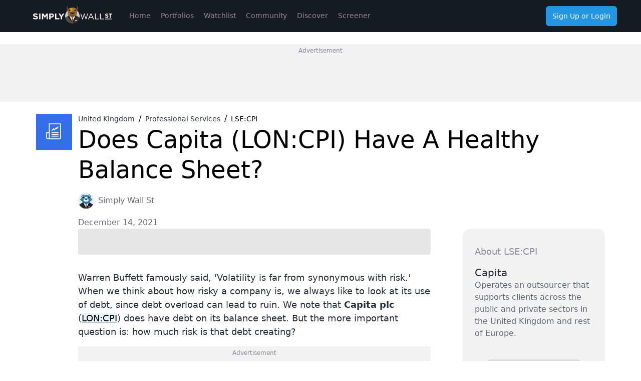

--- FILE ---
content_type: application/javascript; charset=UTF-8
request_url: https://simplywall.st/news/_next/static/chunks/main-app-45a1c632448e2b8f.js
body_size: 55
content:
(self.webpackChunk_N_E=self.webpackChunk_N_E||[]).push([[7358],{55938:()=>{},61301:(e,s,n)=>{Promise.resolve().then(n.t.bind(n,34632,23)),Promise.resolve().then(n.t.bind(n,32360,23)),Promise.resolve().then(n.t.bind(n,46553,23)),Promise.resolve().then(n.t.bind(n,38385,23)),Promise.resolve().then(n.t.bind(n,74557,23)),Promise.resolve().then(n.t.bind(n,65189,23)),Promise.resolve().then(n.t.bind(n,97956,23)),Promise.resolve().then(n.bind(n,50693))}},e=>{var s=s=>e(e.s=s);e.O(0,[5977,8718],()=>(s(4645),s(61301))),_N_E=e.O()}]);

--- FILE ---
content_type: application/javascript; charset=UTF-8
request_url: https://simplywall.st/news/_next/static/chunks/8383-4e49aa19ac4ddbe8.js
body_size: 4896
content:
"use strict";(self.webpackChunk_N_E=self.webpackChunk_N_E||[]).push([[8383],{3750:(e,l,d)=>{d.d(l,{s:()=>t.Nav});var t=d(87834)},18383:(e,l,d)=>{d.d(l,{Oops:()=>R});var t,n,c,i=d(75014),a=d(3750),v=d(25222);function f(){return(f=Object.assign?Object.assign.bind():function(e){for(var l=1;l<arguments.length;l++){var d=arguments[l];for(var t in d)Object.prototype.hasOwnProperty.call(d,t)&&(e[t]=d[t])}return e}).apply(this,arguments)}let r=function(e){return v.createElement("svg",f({width:228,height:240,fill:"none",xmlns:"http://www.w3.org/2000/svg"},e),t||(t=v.createElement("ellipse",{cx:114,cy:196.783,rx:113.5,ry:42.5,fill:"url(#warren-ice-cream_svg__paint0_radial)"})),n||(n=v.createElement("g",{clipPath:"url(#warren-ice-cream_svg__clip0)"},v.createElement("path",{fillRule:"evenodd",clipRule:"evenodd",d:"M112.228 193.832c16.097 0 29.149 2.438 29.149 5.446 0 3.007-13.052 5.446-29.149 5.446s-29.149-2.439-29.149-5.446c0-3.008 13.052-5.446 29.149-5.446z",fill:"#000"}),v.createElement("path",{fillRule:"evenodd",clipRule:"evenodd",d:"M202.009 79.602c-12.299 2.522-16.294-4.034-11.983-19.655 2.841-7.666 6.463-9.718 10.865-6.156a143.889 143.889 0 008.861 6.086c4.233 3.626 1.659 10.203-7.743 19.724z",fill:"#2E7091"}),v.createElement("path",{fillRule:"evenodd",clipRule:"evenodd",d:"M182.635 63.995c1.983 5.516-5.063 5.628-4.029 0 1.301-7.119 12.742-14.174 12.475-11.799-.267 2.375-1.449 5.411-3.298 7.252-1.85 1.841-2.511 3.696-2.905 3.696-.393-.007-2.243.85-2.243.85z",fill:"#F92D6A"}),v.createElement("path",{fillRule:"evenodd",clipRule:"evenodd",d:"M181.841 63.798l35.379 14.377-26.005-27.567-9.374 13.19z",fill:"#E3D39C"}),v.createElement("path",{fillRule:"evenodd",clipRule:"evenodd",d:"M181.841 63.798l35.379 14.377-30.569-19.851-4.81 5.474z",fill:"#D1C183"}),v.createElement("path",{fillRule:"evenodd",clipRule:"evenodd",d:"M145.934 100.591c3.628-22.697 11.061-31.642 10.85-29.745 17.771 12.227 22.834 9.542 29.072 1.897 13.622 6.001 16.885 7.133 16.885 7.133-6.737 23.231-32.539 29.724-56.807 20.715z",fill:"#4D4D4D"}),v.createElement("path",{fillRule:"evenodd",clipRule:"evenodd",d:"M182.396 76.348c1.181-1.012 2.321-2.27 3.495-3.696 13.587 6.071 16.849 7.224 16.849 7.224a34.707 34.707 0 01-3.129 7.406l-17.215-10.934zM122.734 189.51c-6.076-2.283-9.332-2.754-9.107.605-1.315 3.07-1.744 8.074-.963 10.87h3.755c.731-1.995 1.99-1.335 2.117 0h14.831c-.239-5.916-2.56-7.532-6.196-7.216-3.748.323-4.845-1.307-4.437-4.259z",fill:"#333"}),v.createElement("path",{fillRule:"evenodd",clipRule:"evenodd",d:"M122.833 191.921a4.088 4.088 0 01-.134-.633l-1.793.478.168.625 1.759-.47zm.639 1.124a2.466 2.466 0 01-.407-.555l-1.843.492.169.625 2.081-.562z",fill:"#4D4D4D"}),v.createElement("path",{fillRule:"evenodd",clipRule:"evenodd",d:"M112.432 199.91c.056.387.133.745.225 1.075h3.755l.035-.091v-.007l.028-.07v-.007l.007-.014.029-.071.035-.077v-.007l.028-.063.007-.007.035-.063v-.007l.028-.05.007-.014v-.007l.028-.049.007-.007.007-.007.021-.035.015-.014.007-.014.014-.014.007-.014.014-.021v-.007l.014-.014.014-.015.014-.014.014-.014.014-.014.007-.007.028-.035.014-.014.021-.028.014-.014.015-.014.021-.021.014-.014.035-.028.014-.014.021-.021.014-.007.014-.008.021-.021c.338-.267.682-.232.95 0l.014.007.021.022.014.014.014.014.014.014.014.014.007.007.014.014.014.014.014.014.007.014.014.014.007.014.007.014.021.028.008.014.007.014.007.014.007.014.007.014.021.036.007.014.007.014.007.014v.007l.007.014.007.014.007.014.007.007.014.035v.014l.014.028.007.014v.007l.014.036.007.014.014.035v.007l.007.014.014.035v.007l.007.014.014.042.008.021.007.035.007.021.021.085v.021l.007.042v.007l.007.056v.028l.007.043h14.824c-.014-.38-.042-.738-.07-1.076h-14.079c-.246-.73-.914-1.25-1.695-1.25-.78 0-1.449.52-1.695 1.25h-3.375v-.028z",fill:"#1A1A1A"}),v.createElement("path",{fillRule:"evenodd",clipRule:"evenodd",d:"M128.993 194.373c-.921-.077-1.667.401-1.667 1.068 0 .661.746 1.258 1.667 1.335.921.071 1.666-.4 1.666-1.068 0-.66-.745-1.258-1.666-1.335z",fill:"#4D4D4D"}),v.createElement("path",{fillRule:"evenodd",clipRule:"evenodd",d:"M101.138 189.51c6.076-2.283 9.339-2.754 9.107.605 1.308 3.07 1.744 8.074.963 10.87h-3.755c-.731-1.995-1.99-1.335-2.124 0h-14.83c.238-5.916 2.559-7.532 6.195-7.216 3.748.323 4.845-1.307 4.444-4.259z",fill:"#333"}),v.createElement("path",{fillRule:"evenodd",clipRule:"evenodd",d:"M101.032 191.921c.064-.197.106-.408.134-.633l1.793.478-.168.625-1.759-.47zm-.639 1.124c.161-.162.295-.351.407-.555l1.836.492-.169.625-2.074-.562z",fill:"#4D4D4D"}),v.createElement("path",{fillRule:"evenodd",clipRule:"evenodd",d:"M111.433 199.91a8.57 8.57 0 01-.225 1.075h-3.755l-.035-.091v-.007l-.028-.07-.007-.007-.007-.014-.029-.071-.035-.077v-.007l-.028-.063-.007-.007-.035-.063v-.007l-.028-.05-.007-.014v-.007l-.028-.049-.007-.007-.007-.007-.021-.035-.007-.014-.008-.014-.014-.014-.014-.014-.014-.021v-.007l-.014-.014-.014-.015-.014-.014-.014-.014-.014-.014-.007-.007-.028-.035-.014-.014-.021-.028-.014-.014-.014-.014-.022-.021-.014-.014-.035-.028-.014-.014-.021-.021-.014-.007-.014-.008-.021-.021c-.338-.267-.682-.232-.95 0l-.014.007-.021.022-.014.014-.014.014-.014.014-.014.014-.007.007-.014.014-.014.014-.014.014-.014.014-.014.014-.007.014-.007.014-.021.028-.008.014-.007.014-.007.014-.007.014-.007.014-.021.036-.007.014-.007.014-.007.014v.007l-.007.014-.007.014-.007.014-.007.007-.014.035v.014l-.014.028-.007.014v.007l-.014.036-.007.014-.014.035v.007l-.007.014-.014.035v.007l-.007.014-.014.042-.008.021-.007.035-.007.021c-.007.029-.014.057-.014.085v.021l-.007.042v.007l-.007.056v.028l-.007.043H90.498c.014-.38.042-.738.07-1.076h14.079c.246-.73.914-1.25 1.695-1.25.78 0 1.449.52 1.695 1.25h3.396v-.028z",fill:"#1A1A1A"}),v.createElement("path",{fillRule:"evenodd",clipRule:"evenodd",d:"M94.872 194.373c.921-.077 1.667.401 1.667 1.068 0 .661-.746 1.258-1.667 1.335-.921.071-1.666-.4-1.666-1.068 0-.66.752-1.258 1.666-1.335z",fill:"#4D4D4D"}),v.createElement("path",{fillRule:"evenodd",clipRule:"evenodd",d:"M161.468 74.163l-.007.035a50.28 50.28 0 01-3.854 10.856l-19.655 55.436-15.415 49.463h-9.311l.408-43.258h-3.417l.408 43.258h-9.36L85.843 140.49 66.187 85.061a50.679 50.679 0 01-3.867-10.898c6.448-4.336 16.926-11.342 26.596-17.589 8.467-2.03 16.125-3.162 22.981-3.4 6.85.238 14.508 1.37 22.982 3.4a5622.026 5622.026 0 0126.645 17.357 2.79 2.79 0 01-.056.232z",fill:"#0D0D0D"}),v.createElement("path",{fillRule:"evenodd",clipRule:"evenodd",d:"M62.327 74.163c6.448-4.336 16.926-11.342 26.596-17.589 8.467-2.03 16.125-3.162 22.974-3.4 6.857.238 14.508 1.37 22.975 3.4a5613.112 5613.112 0 0126.645 17.357c-5.098 22.69-25.379 39.646-49.627 39.646-24.156-.007-44.38-16.844-49.563-39.414z",fill:"#333"}),v.createElement("path",{fillRule:"evenodd",clipRule:"evenodd",d:"M111.926 131.812c-4.206 12.325-13.073 16.949-26.59 13.892C70 98.005 61.392 69.736 61.392 69.736c16.694-8.77 27.904-13.169 27.904-13.169l22.63 47.861v27.384z",fill:"#4D4D4D"}),v.createElement("path",{fillRule:"evenodd",clipRule:"evenodd",d:"M111.925 131.812c4.206 12.318 13.066 16.949 26.583 13.885l23.016-71.541-26.969-17.589-22.63 47.868v27.377z",fill:"#333"}),v.createElement("path",{fillRule:"evenodd",clipRule:"evenodd",d:"M88.923 56.567l22.974 49.28 22.982-49.28H88.923z",fill:"#CCC"}),v.createElement("path",{fillRule:"evenodd",clipRule:"evenodd",d:"M105.892 92.96l6.005 12.887 6.006-12.887-4.346-8.158h-.091l3.298-3.149.499-.428-1.793-9.163c-.317-.317-.26-.359-.647-.359l-2.926.597-2.925-.597c-.387 0-.324.042-.647.359l-1.793 9.163.499.428 3.298 3.148h-.091l-4.346 8.159z",fill:"#C30"}),v.createElement("path",{fillRule:"evenodd",clipRule:"evenodd",d:"M111.897 105.847l6.006-12.887-4.346-8.158h-.091l3.298-3.149.499-.428-1.793-9.163c-.317-.317-.26-.359-.647-.359l-2.926.597v33.547z",fill:"#A32900"}),v.createElement("path",{d:"M114.717 91.948h-11.033v2.22h11.033v-2.22z",fill:"#FC0"}),v.createElement("path",{fillRule:"evenodd",clipRule:"evenodd",d:"M88.923 56.567l13.439 28.818 9.535-9.508 9.135-19.31h13.847L121.44 85.385l-9.543-9.508-9.135-19.31h-13.84z",fill:"#fff"}),v.createElement("path",{fillRule:"evenodd",clipRule:"evenodd",d:"M84.176 59.659l-1.118 12.606 7.616 3.408-5.661 3.43 26.884 26.744-22.974-49.28-4.747 3.092zM139.626 59.659l1.118 12.606-7.623 3.408 5.668 3.43-26.892 26.744 22.982-49.28 4.747 3.092z",fill:"#1A1A1A"}),v.createElement("path",{fillRule:"evenodd",clipRule:"evenodd",d:"M111.925 108.054a2.073 2.073 0 110 4.146 2.073 2.073 0 110-4.146z",fill:"#B3B3B3"}),v.createElement("path",{fillRule:"evenodd",clipRule:"evenodd",d:"M111.925 108.054a2.073 2.073 0 110 4.146v-4.146z",fill:"gray"}),v.createElement("path",{fillRule:"evenodd",clipRule:"evenodd",d:"M111.925 114.961a2.073 2.073 0 110 4.146 2.072 2.072 0 110-4.146z",fill:"#B3B3B3"}),v.createElement("path",{fillRule:"evenodd",clipRule:"evenodd",d:"M111.925 114.961a2.073 2.073 0 110 4.146v-4.146z",fill:"gray"}),v.createElement("path",{fillRule:"evenodd",clipRule:"evenodd",d:"M111.925 108.054a2.073 2.073 0 110 4.146 2.073 2.073 0 110-4.146z",fill:"#B3B3B3"}),v.createElement("path",{fillRule:"evenodd",clipRule:"evenodd",d:"M111.925 108.054a2.073 2.073 0 110 4.146v-4.146z",fill:"gray"}),v.createElement("path",{fillRule:"evenodd",clipRule:"evenodd",d:"M111.925 121.827a2.073 2.073 0 110 4.145 2.072 2.072 0 110-4.145z",fill:"#B3B3B3"}),v.createElement("path",{fillRule:"evenodd",clipRule:"evenodd",d:"M111.925 121.827a2.073 2.073 0 110 4.145v-4.145z",fill:"gray"}),v.createElement("path",{d:"M145.343 95.166h-17.482v2.432h17.482v-2.432z",fill:"#4D4D4D"}),v.createElement("path",{fillRule:"evenodd",clipRule:"evenodd",d:"M127.861 95.166l7.13-7.125 4.044 4.04 1.61-1.609 4.691 4.694h-17.475z",fill:"#fff"}),v.createElement("path",{fillRule:"evenodd",clipRule:"evenodd",d:"M150.223 32.1C126.321 56.903 98.065 60.41 65.47 42.618c5.24-9.332 9.459-16.338 14.76-23.583 2.898-3.956 7.441-6.563 13.208-8.123 8.002-2.65 14.451-3.78 28.705-4.856 4.747-.45 8.861.893 12.342 4.006 7.243 7.23 12.489 14.574 15.738 22.036z",fill:"#3885B0"}),v.createElement("path",{fillRule:"evenodd",clipRule:"evenodd",d:"M111.897 75.877C93.958 62.554 80.055 54.846 65.47 42.62c31.856 9.367 60.112 5.86 84.753-10.52-7.102 16.935-15.865 30.771-38.326 43.778z",fill:"#2E7091"}),v.createElement("path",{fillRule:"evenodd",clipRule:"evenodd",d:"M134.492 32.458c-1.899.52-3.129 2.593-3.207 4.757-4.922-12.311 6.646-16.612 11.505-9.058-1.849 2.073-4.135 3.155-8.298 4.3z",fill:"#1A1A1A"}),v.createElement("path",{fillRule:"evenodd",clipRule:"evenodd",d:"M113.55 63.088c-5.717-2.81-9.543-7.75-9.543-7.75.717-8.609 3.186-16.001 5.035-23.344.668-2.179 1.906-3.549 3.72-4.104 0 0 1.196-.098 7.117-1.237 2.286-.421 3.783.422 5.162 2.017 2.559 2.958 4.641 5.91 8.699 12.241 1.969 5.355 2.953 8.039 2.953 8.039-2.454 4.511-6.237 8.474-11.357 11.89-7.103 1.672-11.786 2.248-11.786 2.248z",fill:"#fff"}),v.createElement("path",{fillRule:"evenodd",clipRule:"evenodd",d:"M113.55 63.088c-5.717-2.81-9.543-7.75-9.543-7.75 6.646 4.356 12.264 4.012 16.85-1.034 4.789 3.886 10.063 2.102 15.836-5.354-2.454 4.511-6.237 8.474-11.357 11.89-7.103 1.672-11.786 2.248-11.786 2.248z",fill:"#CCC"}),v.createElement("path",{fillRule:"evenodd",clipRule:"evenodd",d:"M120.857 54.304c-3.292-2.164-10.268-5.755-15.401-7.294 10.471-8.116 25.225-8.6 28.284-6.092-1.688 3.893-7.792 10.07-12.883 13.386z",fill:"#1A1A1A"}),v.createElement("path",{fillRule:"evenodd",clipRule:"evenodd",d:"M121.194 52.73c-2.053-1.349-6.406-3.597-9.613-4.553 6.533-5.066 15.745-5.369 17.658-3.802-1.062 2.432-4.866 6.29-8.045 8.355z",fill:"#4D4D4D"}),v.createElement("path",{fillRule:"evenodd",clipRule:"evenodd",d:"M99.837 37.953c2.117-.548 4.451.766 5.731 2.81-2.081-14.587-15.604-12.332-16.104-2.36 2.919.97 5.725.751 10.373-.45z",fill:"#1A1A1A"}),v.createElement("path",{fillRule:"evenodd",clipRule:"evenodd",d:"M94.05 13.646A846.65 846.65 0 0178.296 27.09c-4.163-3.872-7.004-6.226-4.824-8.517 0 0 3.235-3.836 10.232-10.083 1.92-1.778 3.467-2.003 4.634-.668 0-.007 1.906 1.94 5.71 5.825zM124.668 8.18a771.426 771.426 0 0016.807 9.697c3.172-4.273 5.394-6.922 2.989-8.672 0 0-3.636-2.98-11.146-7.54-2.075-1.314-3.531-1.257-4.381.176 0-.007-1.421 2.108-4.269 6.338z",fill:"#3885B0"}),v.createElement("path",{fillRule:"evenodd",clipRule:"evenodd",d:"M92.13 15.993a591.568 591.568 0 01-10.78 9.199c-2.849-2.65-4.171-4.715-3.3-5.833 0 0 2.336-2.298 7.005-6.9 1.315-1.216 2.37-1.37 3.172-.457l3.903 3.991z",fill:"#CCC"}),v.createElement("path",{fillRule:"evenodd",clipRule:"evenodd",d:"M91.004 16.977a563.377 563.377 0 01-9.655 8.215c-1.653-1.54-2.792-2.881-3.291-3.95l6.87-6.767c1.316-1.215 2.37-1.37 3.172-.456l2.904 2.958z",fill:"#fff"}),v.createElement("path",{fillRule:"evenodd",clipRule:"evenodd",d:"M126.834 10.013a533.332 533.332 0 0011.498 6.634c2.173-2.923 3.038-5.052 2.046-5.93 0 0-2.546-1.722-7.63-5.166-1.42-.9-2.419-.857-2.996.12 0 0-.97 1.447-2.918 4.342z",fill:"#CCC"}),v.createElement("path",{fillRule:"evenodd",clipRule:"evenodd",d:"M126.834 10.013a544.61 544.61 0 0010.654 6.163c1.575-2.347 2.117-4.054 1.252-4.813 0 0-2.546-1.722-7.63-5.165-.493-.31-.929-.506-1.323-.598-.014.022-.028.05-.042.07.007 0-.963 1.448-2.911 4.343z",fill:"#fff"}),v.createElement("path",{fillRule:"evenodd",clipRule:"evenodd",d:"M186.89 73.158c3.692 1.63 5.534 2.452 5.534 2.452 2.722-3.352 2.672-6.963-.141-10.821 3.538-8.341-10.52-6.38-5.393 8.369z",fill:"#3885B0"}),v.createElement("path",{fillRule:"evenodd",clipRule:"evenodd",d:"M56.35 134.517c4.19 3.064 7.264.443 8.684 1.483.731.534 3.066 5.748 3.066 5.748 3.179 5.987 1.97 9.255-2.426 12.058-2.384 1.518-4.705 3.064-4.705 3.064-14.395 9.494-12.791-14.609-12.587-15.087 1.146-3.021 2.32-5.621 7.967-7.266z",fill:"#2E7091"}),v.createElement("path",{fillRule:"evenodd",clipRule:"evenodd",d:"M171.932 198.147c4.093-3.296 1.85-2.636 2.904-5.538 1.055-2.902 2.511-7.125 4.888-5.277 2.377 1.848 8.713 3.823 7.785 5.411-.929 1.588 1.448 5.277.527 5.411-.415.056-7.433 2.255-10.956 2.241-4.276-.021-5.148-2.248-5.148-2.248z",fill:"#F92D6A"}),v.createElement("path",{fillRule:"evenodd",clipRule:"evenodd",d:"M89.457 39.822c-1.371 1.447-2.243 3.028-2.243 3.773 0 1.37.359 2.446 1.702 2.446 1.287 0 1.906-1.202 1.828-2.488-.077-1.286-1.287-3.731-1.287-3.731z",fill:"#fff"}),v.createElement("path",{fillRule:"evenodd",clipRule:"evenodd",d:"M61.392 69.736S53.6 91.519 52.46 102.39c-1.337 12.796-2.666 36.252-2.666 36.252l17.61 1.602L74.787 110s-.373-4.919-2.391-12.156c-2.018-7.231-11.006-28.108-11.006-28.108z",fill:"#333"}),v.createElement("path",{fillRule:"evenodd",clipRule:"evenodd",d:"M50.119 133.252l-.324 5.39 17.61 1.602.815-3.605-18.101-3.387z",fill:"#232323"}))),c||(c=v.createElement("defs",null,v.createElement("radialGradient",{id:"warren-ice-cream_svg__paint0_radial",cx:0,cy:0,r:1,gradientUnits:"userSpaceOnUse",gradientTransform:"matrix(0 42.5 -113.5 0 114 196.783)"},v.createElement("stop",{stopColor:"#fff",stopOpacity:.17}),v.createElement("stop",{offset:1,stopColor:"#C4C4C4",stopOpacity:0})),v.createElement("clipPath",{id:"warren-ice-cream_svg__clip0"},v.createElement("path",{fill:"#fff",transform:"translate(48.22 .717)",d:"M0 0h169v204H0z"})))))};var o=d(10590),p=d(71988),u=d.n(p);let h=(0,o.w4)({theme:"light"}),R=e=>{let{message:l="We're sorry you ran into a bug!",reset:d}=e;return(0,i.jsxs)(i.Fragment,{children:[(0,i.jsx)(a.s,{}),(0,i.jsx)(o.NP,{theme:h,children:(0,i.jsx)(o.fI,{alignContent:"center",justifyContent:"center",height:"calc(100% - 64px)",children:(0,i.jsxs)(o.fI,{column:!0,gap:"16px",justifyContent:"center",style:{textAlign:"center"},children:[(0,i.jsx)(o.az,{children:(0,i.jsx)(r,{})}),(0,i.jsx)(o.DZ,{as:"h1",children:"Something went wrong."}),(0,i.jsx)(o.EY,{children:l}),(0,i.jsx)(o.az,{children:(0,i.jsx)(u(),{href:"/news",passHref:!0,children:(0,i.jsx)(o.$n,{styleType:"louderLarge",onClick:d,style:{color:"white"},children:"Return to News list"})})})]})})})]})}}}]);

--- FILE ---
content_type: application/javascript; charset=UTF-8
request_url: https://simplywall.st/news/_next/static/chunks/6095-8e90a71a1d646231.js
body_size: 12589
content:
(self.webpackChunk_N_E=self.webpackChunk_N_E||[]).push([[6095],{182:e=>{"use strict";function r(e,r,t){let n;if("number"!=typeof r)throw TypeError("Expected value to be a number");if(t===1/0)return r;if(!Number.isInteger(t))throw TypeError("Expected precision to be an integer");let o="round"===e&&r<0;o&&(r=Math.abs(r)),[r,n]=`${r}e`.split("e");let i=Math[e](`${r}e${Number(n)+t}`);return[r,n]=`${i}e`.split("e"),i=Number(`${r}e${Number(n)-t}`),o&&(i=-i),i}e.exports=r.bind(null,"round"),e.exports.up=r.bind(null,"ceil"),e.exports.down=r.bind(null,"floor")},6941:(e,r,t)=>{"use strict";t.d(r,{A:()=>o});var n={lastWeek:"'last' eeee 'at' p",yesterday:"'yesterday at' p",today:"'today at' p",tomorrow:"'tomorrow at' p",nextWeek:"eeee 'at' p",other:"P"};let o=function(e,r,t,o){return n[e]}},13901:(e,r,t)=>{"use strict";t.d(r,{A:()=>l});var n=t(73050),o=t(38886),i={date:(0,o.A)({formats:{full:"EEEE, MMMM do, y",long:"MMMM do, y",medium:"MMM d, y",short:"MM/dd/yyyy"},defaultWidth:"full"}),time:(0,o.A)({formats:{full:"h:mm:ss a zzzz",long:"h:mm:ss a z",medium:"h:mm:ss a",short:"h:mm a"},defaultWidth:"full"}),dateTime:(0,o.A)({formats:{full:"{{date}} 'at' {{time}}",long:"{{date}} 'at' {{time}}",medium:"{{date}}, {{time}}",short:"{{date}}, {{time}}"},defaultWidth:"full"})},a=t(6941),u=t(47405),s=t(22165);let l={code:"en-US",formatDistance:n.A,formatLong:i,formatRelative:a.A,localize:u.A,match:s.A,options:{weekStartsOn:0,firstWeekContainsDate:1}}},15436:(e,r,t)=>{"use strict";function n(e){return function(r,t){var n;if("formatting"===(null!=t&&t.context?String(t.context):"standalone")&&e.formattingValues){var o=e.defaultFormattingWidth||e.defaultWidth,i=null!=t&&t.width?String(t.width):o;n=e.formattingValues[i]||e.formattingValues[o]}else{var a=e.defaultWidth,u=null!=t&&t.width?String(t.width):e.defaultWidth;n=e.values[u]||e.values[a]}return n[e.argumentCallback?e.argumentCallback(r):r]}}t.d(r,{A:()=>n})},16431:(e,r,t)=>{"use strict";function n(e){return(n="function"==typeof Symbol&&"symbol"==typeof Symbol.iterator?function(e){return typeof e}:function(e){return e&&"function"==typeof Symbol&&e.constructor===Symbol&&e!==Symbol.prototype?"symbol":typeof e})(e)}t.d(r,{A:()=>n})},17709:(e,r,t)=>{"use strict";function n(e){var r=new Date(Date.UTC(e.getFullYear(),e.getMonth(),e.getDate(),e.getHours(),e.getMinutes(),e.getSeconds(),e.getMilliseconds()));return r.setUTCFullYear(e.getFullYear()),e.getTime()-r.getTime()}t.d(r,{A:()=>n})},22165:(e,r,t)=>{"use strict";t.d(r,{A:()=>o});var n=t(51866);let o={ordinalNumber:(0,t(80250).A)({matchPattern:/^(\d+)(th|st|nd|rd)?/i,parsePattern:/\d+/i,valueCallback:function(e){return parseInt(e,10)}}),era:(0,n.A)({matchPatterns:{narrow:/^(b|a)/i,abbreviated:/^(b\.?\s?c\.?|b\.?\s?c\.?\s?e\.?|a\.?\s?d\.?|c\.?\s?e\.?)/i,wide:/^(before christ|before common era|anno domini|common era)/i},defaultMatchWidth:"wide",parsePatterns:{any:[/^b/i,/^(a|c)/i]},defaultParseWidth:"any"}),quarter:(0,n.A)({matchPatterns:{narrow:/^[1234]/i,abbreviated:/^q[1234]/i,wide:/^[1234](th|st|nd|rd)? quarter/i},defaultMatchWidth:"wide",parsePatterns:{any:[/1/i,/2/i,/3/i,/4/i]},defaultParseWidth:"any",valueCallback:function(e){return e+1}}),month:(0,n.A)({matchPatterns:{narrow:/^[jfmasond]/i,abbreviated:/^(jan|feb|mar|apr|may|jun|jul|aug|sep|oct|nov|dec)/i,wide:/^(january|february|march|april|may|june|july|august|september|october|november|december)/i},defaultMatchWidth:"wide",parsePatterns:{narrow:[/^j/i,/^f/i,/^m/i,/^a/i,/^m/i,/^j/i,/^j/i,/^a/i,/^s/i,/^o/i,/^n/i,/^d/i],any:[/^ja/i,/^f/i,/^mar/i,/^ap/i,/^may/i,/^jun/i,/^jul/i,/^au/i,/^s/i,/^o/i,/^n/i,/^d/i]},defaultParseWidth:"any"}),day:(0,n.A)({matchPatterns:{narrow:/^[smtwf]/i,short:/^(su|mo|tu|we|th|fr|sa)/i,abbreviated:/^(sun|mon|tue|wed|thu|fri|sat)/i,wide:/^(sunday|monday|tuesday|wednesday|thursday|friday|saturday)/i},defaultMatchWidth:"wide",parsePatterns:{narrow:[/^s/i,/^m/i,/^t/i,/^w/i,/^t/i,/^f/i,/^s/i],any:[/^su/i,/^m/i,/^tu/i,/^w/i,/^th/i,/^f/i,/^sa/i]},defaultParseWidth:"any"}),dayPeriod:(0,n.A)({matchPatterns:{narrow:/^(a|p|mi|n|(in the|at) (morning|afternoon|evening|night))/i,any:/^([ap]\.?\s?m\.?|midnight|noon|(in the|at) (morning|afternoon|evening|night))/i},defaultMatchWidth:"any",parsePatterns:{any:{am:/^a/i,pm:/^p/i,midnight:/^mi/i,noon:/^no/i,morning:/morning/i,afternoon:/afternoon/i,evening:/evening/i,night:/night/i}},defaultParseWidth:"any"})}},32942:(e,r,t)=>{"use strict";function n(e,r){if(r.length<e)throw TypeError(e+" argument"+(e>1?"s":"")+" required, but only "+r.length+" present")}t.d(r,{A:()=>n})},38886:(e,r,t)=>{"use strict";function n(e){return function(){var r=arguments.length>0&&void 0!==arguments[0]?arguments[0]:{},t=r.width?String(r.width):e.defaultWidth;return e.formats[t]||e.formats[e.defaultWidth]}}t.d(r,{A:()=>n})},44331:(e,r,t)=>{"use strict";r.__esModule=!0,r.transposeScale=r.isValidNumber=r.isTiny=r.buildZeroString=r.defaultLocale=r.currencyToSymbol=void 0;var n=t(50793);r.currencyToSymbol={XXX:{currency:{symbol:" "}},AED:{currency:{symbol:"د.إ"}},AMD:{currency:{symbol:"դր"}},ANG:{currency:{symbol:"NAƒ"}},AOA:{currency:{symbol:"Kz"}},ARS:{currency:{symbol:"AR$"}},AUD:{currency:{symbol:"AU$"}},AWG:{currency:{symbol:"ƒ"}},AZN:{currency:{symbol:"ман"}},BAM:{currency:{symbol:"KM "}},BBD:{currency:{symbol:"Bds$"}},BDT:{currency:{symbol:"৳"}},BGN:{currency:{symbol:"лв"}},BHD:{currency:{symbol:"ب.د"}},BIF:{currency:{symbol:"FBu"}},BMD:{currency:{symbol:"BD$"}},BND:{currency:{symbol:"B$"}},BOB:{currency:{symbol:"Bs"}},BRL:{currency:{symbol:"R$"}},BSD:{currency:{symbol:"BS$"}},BTN:{currency:{symbol:"Nu"}},BWP:{currency:{symbol:"P"}},BYR:{currency:{symbol:"Br"}},BZD:{currency:{symbol:"BZ$"}},CAD:{currency:{symbol:"CA$"}},CDF:{currency:{symbol:"CDFr"}},CHF:{currency:{symbol:"CHF "}},CLP:{currency:{symbol:"CL$"}},CNY:{currency:{symbol:"CN\xa5"}},COP:{currency:{symbol:"Col$"}},CRC:{currency:{symbol:"₡"}},CUC:{currency:{symbol:"CU$"}},CVE:{currency:{symbol:"CV$"}},CYP:{currency:{symbol:"CY\xa3"}},CZK:{currency:{symbol:"Kč"}},DJF:{currency:{symbol:"Fdj"}},DKK:{currency:{symbol:"DKK "}},DOP:{currency:{symbol:"RD$"}},DZD:{currency:{symbol:"دج"}},EEK:{currency:{symbol:"kr"}},EGP:{currency:{symbol:"ج.م"}},ERN:{currency:{symbol:"Nkf"}},ETB:{currency:{symbol:"Br"}},EUR:{currency:{symbol:"€"}},FJD:{currency:{symbol:"FJ$"}},FKP:{currency:{symbol:"FK\xa3"}},GBP:{currency:{symbol:"UK\xa3"}},GBX:{currency:{symbol:"GBX"}},GEL:{currency:{symbol:"GEL "}},GHC:{currency:{symbol:"₵"}},GHS:{currency:{symbol:"GH₵"}},GIP:{currency:{symbol:"GI\xa3"}},GMD:{currency:{symbol:"D"}},GNF:{currency:{symbol:"FG "}},GTQ:{currency:{symbol:"Q"}},GYD:{currency:{symbol:"GY$"}},HKD:{currency:{symbol:"HK$"}},HNL:{currency:{symbol:"L"}},HRK:{currency:{symbol:"Kn"}},HTG:{currency:{symbol:"G"}},HUF:{currency:{symbol:"Ft"}},IDR:{currency:{symbol:"Rp"}},ILS:{currency:{symbol:"₪"}},INR:{currency:{symbol:"₹"}},IQD:{currency:{symbol:"ع.د"}},IRR:{currency:{symbol:"ريال"}},ISK:{currency:{symbol:"ISK "}},JMD:{currency:{symbol:"JA$"}},JOD:{currency:{symbol:"د.أ"}},JPY:{currency:{symbol:"JP\xa5"}},KES:{currency:{symbol:"KSh"}},KGS:{currency:{symbol:"С̲ "}},KHR:{currency:{symbol:"៛"}},KMF:{currency:{symbol:"KMF "}},KPW:{currency:{symbol:"₩"}},KRW:{currency:{symbol:"₩"}},KWD:{currency:{symbol:"د.ك"}},KYD:{currency:{symbol:"CI$"}},KZT:{currency:{symbol:"₸"}},LAK:{currency:{symbol:"₭"}},LBP:{currency:{symbol:"ل.ل"}},LKR:{currency:{symbol:"LK₨"}},LRD:{currency:{symbol:"L$"}},LSL:{currency:{symbol:"L"}},LTL:{currency:{symbol:"Lt"}},LVL:{currency:{symbol:"Ls"}},LYD:{currency:{symbol:"ل.د"}},MAD:{currency:{symbol:"د.م"}},MDL:{currency:{symbol:"MDL "}},MGA:{currency:{symbol:"Ar"}},MKD:{currency:{symbol:"ден"}},MMK:{currency:{symbol:"K"}},MNT:{currency:{symbol:"₮"}},MOP:{currency:{symbol:"MO$"}},MRO:{currency:{symbol:"UM "}},MTL:{currency:{symbol:"Lm"}},MUR:{currency:{symbol:"MU₨"}},MVR:{currency:{symbol:"MRf"}},MWK:{currency:{symbol:"MK "}},MXN:{currency:{symbol:"Mex$"}},MYR:{currency:{symbol:"RM "}},MZN:{currency:{symbol:"MTn"}},NAD:{currency:{symbol:"N$"}},NGN:{currency:{symbol:"₦"}},NIO:{currency:{symbol:"C$"}},NOK:{currency:{symbol:"NOK "}},NPR:{currency:{symbol:"NP₨"}},NZD:{currency:{symbol:"NZ$"}},OMR:{currency:{symbol:"ر.ع"}},PAB:{currency:{symbol:"B/"}},PEN:{currency:{symbol:"S/"}},PGK:{currency:{symbol:"K"}},PHP:{currency:{symbol:"₱"}},PKR:{currency:{symbol:"PK₨"}},PLN:{currency:{symbol:"zł"}},PYG:{currency:{symbol:"₲"}},QAR:{currency:{symbol:"ر.ق"}},RON:{currency:{symbol:"RON "}},RSD:{currency:{symbol:"дин"}},RUB:{currency:{symbol:"₽"}},RWF:{currency:{symbol:"RF "}},SAR:{currency:{symbol:"ر.س"}},SBD:{currency:{symbol:"SI$"}},SCR:{currency:{symbol:"SRe"}},SDD:{currency:{symbol:"\xa3Sd"}},SEK:{currency:{symbol:"SEK "}},SGD:{currency:{symbol:"S$"}},SHP:{currency:{symbol:"SH\xa3"}},SKK:{currency:{symbol:"Sk"}},SLL:{currency:{symbol:"Le"}},SOS:{currency:{symbol:"Sh"}},SRD:{currency:{symbol:"SR$"}},STD:{currency:{symbol:"Db"}},SYP:{currency:{symbol:"S\xa3"}},SZL:{currency:{symbol:"SZL "}},THB:{currency:{symbol:"฿"}},TJS:{currency:{symbol:"TJS "}},TMM:{currency:{symbol:"m"}},TND:{currency:{symbol:"د.ت"}},TOP:{currency:{symbol:"PT$"}},TRY:{currency:{symbol:"₺"}},TTD:{currency:{symbol:"TT$"}},TWD:{currency:{symbol:"NT$"}},TZS:{currency:{symbol:"TSh"}},UAH:{currency:{symbol:"₴"}},UGX:{currency:{symbol:"USh"}},USD:{currency:{symbol:"US$"}},UYU:{currency:{symbol:"UR$"}},UZS:{currency:{symbol:"UZS "}},VEB:{currency:{symbol:"Bs"}},VND:{currency:{symbol:"₫"}},VUV:{currency:{symbol:"Vt"}},WST:{currency:{symbol:"WS$"}},XAF:{currency:{symbol:"XAF "}},XCD:{currency:{symbol:"EC$"}},XOF:{currency:{symbol:"XOF "}},XPF:{currency:{symbol:"CFP "}},YER:{currency:{symbol:"YER "}},ZAR:{currency:{symbol:"R"}},ZMK:{currency:{symbol:"ZK"}},ZMW:{currency:{symbol:"K"}},ZWD:{currency:{symbol:"Z$"}},ZWL:{currency:{symbol:"Z$"}}},r.defaultLocale={delimiters:{thousands:",",decimal:"."},abbreviations:{thousand:"k",million:"m",billion:"b",trillion:"t"},ordinal:function(){return"."},currency:{symbol:""}},r.buildZeroString=function(e){return Array(e+1).join("0")},r.isTiny=function(e){return e>-1&&e<1},r.isValidNumber=function(e){return Number.isFinite(parseFloat(String(e)))},r.transposeScale=function(e,r,t){return void 0===r&&(r=n.Scale.Ones),void 0===t&&(t=n.Scale.Ones),e*r/t}},47405:(e,r,t)=>{"use strict";t.d(r,{A:()=>o});var n=t(15436);let o={ordinalNumber:function(e,r){var t=Number(e),n=t%100;if(n>20||n<10)switch(n%10){case 1:return t+"st";case 2:return t+"nd";case 3:return t+"rd"}return t+"th"},era:(0,n.A)({values:{narrow:["B","A"],abbreviated:["BC","AD"],wide:["Before Christ","Anno Domini"]},defaultWidth:"wide"}),quarter:(0,n.A)({values:{narrow:["1","2","3","4"],abbreviated:["Q1","Q2","Q3","Q4"],wide:["1st quarter","2nd quarter","3rd quarter","4th quarter"]},defaultWidth:"wide",argumentCallback:function(e){return e-1}}),month:(0,n.A)({values:{narrow:["J","F","M","A","M","J","J","A","S","O","N","D"],abbreviated:["Jan","Feb","Mar","Apr","May","Jun","Jul","Aug","Sep","Oct","Nov","Dec"],wide:["January","February","March","April","May","June","July","August","September","October","November","December"]},defaultWidth:"wide"}),day:(0,n.A)({values:{narrow:["S","M","T","W","T","F","S"],short:["Su","Mo","Tu","We","Th","Fr","Sa"],abbreviated:["Sun","Mon","Tue","Wed","Thu","Fri","Sat"],wide:["Sunday","Monday","Tuesday","Wednesday","Thursday","Friday","Saturday"]},defaultWidth:"wide"}),dayPeriod:(0,n.A)({values:{narrow:{am:"a",pm:"p",midnight:"mi",noon:"n",morning:"morning",afternoon:"afternoon",evening:"evening",night:"night"},abbreviated:{am:"AM",pm:"PM",midnight:"midnight",noon:"noon",morning:"morning",afternoon:"afternoon",evening:"evening",night:"night"},wide:{am:"a.m.",pm:"p.m.",midnight:"midnight",noon:"noon",morning:"morning",afternoon:"afternoon",evening:"evening",night:"night"}},defaultWidth:"wide",formattingValues:{narrow:{am:"a",pm:"p",midnight:"mi",noon:"n",morning:"in the morning",afternoon:"in the afternoon",evening:"in the evening",night:"at night"},abbreviated:{am:"AM",pm:"PM",midnight:"midnight",noon:"noon",morning:"in the morning",afternoon:"in the afternoon",evening:"in the evening",night:"at night"},wide:{am:"a.m.",pm:"p.m.",midnight:"midnight",noon:"noon",morning:"in the morning",afternoon:"in the afternoon",evening:"in the evening",night:"at night"}},defaultFormattingWidth:"wide"})}},49729:(e,r,t)=>{"use strict";t.d(r,{A:()=>m});var n=t(88803),o=t(79490),i=t(32942);function a(e,r){(0,i.A)(2,arguments);var t=(0,o.A)(e),n=(0,o.A)(r),a=t.getTime()-n.getTime();return a<0?-1:a>0?1:a}var u={ceil:Math.ceil,round:Math.round,floor:Math.floor,trunc:function(e){return e<0?Math.ceil(e):Math.floor(e)}},s=t(13901);function l(e,r){if(null==e)throw TypeError("assign requires that input parameter not be null or undefined");for(var t in r)Object.prototype.hasOwnProperty.call(r,t)&&(e[t]=r[t]);return e}var c=t(17709);function m(e,r){return(0,i.A)(1,arguments),function(e,r,t){(0,i.A)(2,arguments);var m,f,y,d,b,h=(0,n.q)(),g=null!=(m=null!=(f=null==t?void 0:t.locale)?f:h.locale)?m:s.A;if(!g.formatDistance)throw RangeError("locale must contain formatDistance property");var v=a(e,r);if(isNaN(v))throw RangeError("Invalid time value");var p=l(l({},t),{addSuffix:!!(null==t?void 0:t.addSuffix),comparison:v});v>0?(y=(0,o.A)(r),d=(0,o.A)(e)):(y=(0,o.A)(e),d=(0,o.A)(r));var M=function(e,r,t){(0,i.A)(2,arguments);var n,a=function(e,r){return(0,i.A)(2,arguments),(0,o.A)(e).getTime()-(0,o.A)(r).getTime()}(e,r)/1e3;return((n=null==t?void 0:t.roundingMethod)?u[n]:u.trunc)(a)}(d,y),D=Math.round((M-((0,c.A)(d)-(0,c.A)(y))/1e3)/60);if(D<2)if(null!=t&&t.includeSeconds)if(M<5)return g.formatDistance("lessThanXSeconds",5,p);else if(M<10)return g.formatDistance("lessThanXSeconds",10,p);else if(M<20)return g.formatDistance("lessThanXSeconds",20,p);else if(M<40)return g.formatDistance("halfAMinute",0,p);else if(M<60)return g.formatDistance("lessThanXMinutes",1,p);else return g.formatDistance("xMinutes",1,p);else if(0===D)return g.formatDistance("lessThanXMinutes",1,p);else return g.formatDistance("xMinutes",D,p);if(D<45)return g.formatDistance("xMinutes",D,p);if(D<90)return g.formatDistance("aboutXHours",1,p);if(D<1440){var S=Math.round(D/60);return g.formatDistance("aboutXHours",S,p)}if(D<2520)return g.formatDistance("xDays",1,p);else if(D<43200){var T=Math.round(D/1440);return g.formatDistance("xDays",T,p)}else if(D<86400)return b=Math.round(D/43200),g.formatDistance("aboutXMonths",b,p);if((b=function(e,r){(0,i.A)(2,arguments);var t,n=(0,o.A)(e),u=(0,o.A)(r),s=a(n,u),l=Math.abs(function(e,r){(0,i.A)(2,arguments);var t=(0,o.A)(e),n=(0,o.A)(r);return 12*(t.getFullYear()-n.getFullYear())+(t.getMonth()-n.getMonth())}(n,u));if(l<1)t=0;else{1===n.getMonth()&&n.getDate()>27&&n.setDate(30),n.setMonth(n.getMonth()-s*l);var c=a(n,u)===-s;(function(e){(0,i.A)(1,arguments);var r=(0,o.A)(e);return(function(e){(0,i.A)(1,arguments);var r=(0,o.A)(e);return r.setHours(23,59,59,999),r})(r).getTime()===(function(e){(0,i.A)(1,arguments);var r=(0,o.A)(e),t=r.getMonth();return r.setFullYear(r.getFullYear(),t+1,0),r.setHours(23,59,59,999),r})(r).getTime()})((0,o.A)(e))&&1===l&&1===a(e,u)&&(c=!1),t=s*(l-Number(c))}return 0===t?0:t}(d,y))<12){var A=Math.round(D/43200);return g.formatDistance("xMonths",A,p)}var N=b%12,P=Math.floor(b/12);return N<3?g.formatDistance("aboutXYears",P,p):N<9?g.formatDistance("overXYears",P,p):g.formatDistance("almostXYears",P+1,p)}(e,Date.now(),r)}},50793:(e,r)=>{"use strict";r.__esModule=!0,r.Scale=r.Currency=void 0,function(e){e.EUR="EUR",e.DZD="DZD",e.AOA="AOA",e.XCD="XCD",e.ARS="ARS",e.AMD="AMD",e.AWG="AWG",e.AUD="AUD",e.AZN="AZN",e.BSD="BSD",e.BHD="BHD",e.BDT="BDT",e.BBD="BBD",e.BYR="BYR",e.BZD="BZD",e.XOF="XOF",e.BMD="BMD",e.BTN="BTN",e.BOB="BOB",e.BAM="BAM",e.BWP="BWP",e.BRL="BRL",e.BND="BND",e.BGN="BGN",e.BIF="BIF",e.KHR="KHR",e.XAF="XAF",e.CAD="CAD",e.CVE="CVE",e.KYD="KYD",e.CLP="CLP",e.CNY="CNY",e.COP="COP",e.KMF="KMF",e.CDF="CDF",e.NZD="NZD",e.CRC="CRC",e.HRK="HRK",e.CUC="CUC",e.CYP="CYP",e.CZK="CZK",e.DKK="DKK",e.DJF="DJF",e.DOP="DOP",e.USD="USD",e.EGP="EGP",e.ERN="ERN",e.EEK="EEK",e.ETB="ETB",e.FKP="FKP",e.FJD="FJD",e.XPF="XPF",e.GMD="GMD",e.GEL="GEL",e.GHC="GHC",e.GHS="GHS",e.GIP="GIP",e.GTQ="GTQ",e.GNF="GNF",e.GYD="GYD",e.HTG="HTG",e.HNL="HNL",e.HKD="HKD",e.HUF="HUF",e.ISK="ISK",e.INR="INR",e.IDR="IDR",e.IRR="IRR",e.IQD="IQD",e.GBP="GBP",e.GBX="GBX",e.ILS="ILS",e.JMD="JMD",e.JPY="JPY",e.JOD="JOD",e.KZT="KZT",e.KES="KES",e.KPW="KPW",e.KRW="KRW",e.KWD="KWD",e.KGS="KGS",e.LAK="LAK",e.LVL="LVL",e.LBP="LBP",e.LSL="LSL",e.LRD="LRD",e.LYD="LYD",e.CHF="CHF",e.LTL="LTL",e.MOP="MOP",e.MKD="MKD",e.MGA="MGA",e.MWK="MWK",e.MYR="MYR",e.MVR="MVR",e.MTL="MTL",e.MRO="MRO",e.MUR="MUR",e.MXN="MXN",e.MDL="MDL",e.MNT="MNT",e.MAD="MAD",e.MZN="MZN",e.MMK="MMK",e.NAD="NAD",e.NPR="NPR",e.ANG="ANG",e.NIO="NIO",e.NGN="NGN",e.NOK="NOK",e.OMR="OMR",e.PKR="PKR",e.PAB="PAB",e.PGK="PGK",e.PYG="PYG",e.PEN="PEN",e.PHP="PHP",e.PLN="PLN",e.QAR="QAR",e.RON="RON",e.RUB="RUB",e.RWF="RWF",e.SHP="SHP",e.WST="WST",e.STD="STD",e.SAR="SAR",e.RSD="RSD",e.SCR="SCR",e.SLL="SLL",e.SGD="SGD",e.SKK="SKK",e.SBD="SBD",e.SOS="SOS",e.ZAR="ZAR",e.LKR="LKR",e.SDD="SDD",e.SRD="SRD",e.SZL="SZL",e.SEK="SEK",e.SYP="SYP",e.TWD="TWD",e.TJS="TJS",e.TZS="TZS",e.THB="THB",e.TOP="TOP",e.TTD="TTD",e.TND="TND",e.TRY="TRY",e.TMM="TMM",e.UGX="UGX",e.UAH="UAH",e.AED="AED",e.UYU="UYU",e.UZS="UZS",e.VUV="VUV",e.VEB="VEB",e.VND="VND",e.YER="YER",e.ZMK="ZMK",e.ZMW="ZMW",e.ZWD="ZWD",e.ZWL="ZWL",e.XXX="XXX"}(r.Currency||(r.Currency={})),function(e){e[e.Ones=1]="Ones",e[e.Tens=10]="Tens",e[e.Hundreds=100]="Hundreds",e[e.Thousands=1e3]="Thousands",e[e.TensOfThousands=1e4]="TensOfThousands",e[e.HundredsOfThousands=1e5]="HundredsOfThousands",e[e.Millions=1e6]="Millions",e[e.TensOfMillions=1e7]="TensOfMillions",e[e.HundredsOfMillions=1e8]="HundredsOfMillions",e[e.Billions=1e9]="Billions",e[e.TensOfBillions=1e10]="TensOfBillions",e[e.HundredsOfBillions=1e11]="HundredsOfBillions",e[e.Trillions=1e12]="Trillions",e[e.TensOfTrillions=1e13]="TensOfTrillions",e[e.HundredsOfTrillions=1e14]="HundredsOfTrillions",e[e.Quadrillion=1e15]="Quadrillion"}(r.Scale||(r.Scale={}))},51866:(e,r,t)=>{"use strict";function n(e){return function(r){var t,n=arguments.length>1&&void 0!==arguments[1]?arguments[1]:{},o=n.width,i=o&&e.matchPatterns[o]||e.matchPatterns[e.defaultMatchWidth],a=r.match(i);if(!a)return null;var u=a[0],s=o&&e.parsePatterns[o]||e.parsePatterns[e.defaultParseWidth],l=Array.isArray(s)?function(e,r){for(var t=0;t<e.length;t++)if(r(e[t]))return t}(s,function(e){return e.test(u)}):function(e,r){for(var t in e)if(e.hasOwnProperty(t)&&r(e[t]))return t}(s,function(e){return e.test(u)});return t=e.valueCallback?e.valueCallback(l):l,{value:t=n.valueCallback?n.valueCallback(t):t,rest:r.slice(u.length)}}}t.d(r,{A:()=>n})},73050:(e,r,t)=>{"use strict";t.d(r,{A:()=>o});var n={lessThanXSeconds:{one:"less than a second",other:"less than {{count}} seconds"},xSeconds:{one:"1 second",other:"{{count}} seconds"},halfAMinute:"half a minute",lessThanXMinutes:{one:"less than a minute",other:"less than {{count}} minutes"},xMinutes:{one:"1 minute",other:"{{count}} minutes"},aboutXHours:{one:"about 1 hour",other:"about {{count}} hours"},xHours:{one:"1 hour",other:"{{count}} hours"},xDays:{one:"1 day",other:"{{count}} days"},aboutXWeeks:{one:"about 1 week",other:"about {{count}} weeks"},xWeeks:{one:"1 week",other:"{{count}} weeks"},aboutXMonths:{one:"about 1 month",other:"about {{count}} months"},xMonths:{one:"1 month",other:"{{count}} months"},aboutXYears:{one:"about 1 year",other:"about {{count}} years"},xYears:{one:"1 year",other:"{{count}} years"},overXYears:{one:"over 1 year",other:"over {{count}} years"},almostXYears:{one:"almost 1 year",other:"almost {{count}} years"}};let o=function(e,r,t){var o,i=n[e];if(o="string"==typeof i?i:1===r?i.one:i.other.replace("{{count}}",r.toString()),null!=t&&t.addSuffix)if(t.comparison&&t.comparison>0)return"in "+o;else return o+" ago";return o}},75370:function(e,r,t){"use strict";var n=this&&this.__createBinding||(Object.create?function(e,r,t,n){void 0===n&&(n=t),Object.defineProperty(e,n,{enumerable:!0,get:function(){return r[t]}})}:function(e,r,t,n){void 0===n&&(n=t),e[n]=r[t]}),o=this&&this.__setModuleDefault||(Object.create?function(e,r){Object.defineProperty(e,"default",{enumerable:!0,value:r})}:function(e,r){e.default=r}),i=this&&this.__importStar||function(e){if(e&&e.__esModule)return e;var r={};if(null!=e)for(var t in e)"default"!==t&&Object.hasOwnProperty.call(e,t)&&n(r,e,t);return o(r,e),r},a=this&&this.__importDefault||function(e){return e&&e.__esModule?e:{default:e}};r.__esModule=!0,r.separateByThreeDigit=r.toOrdinalWords=r.toOrdinal=r.toWords=r.toTruncated=r.toCurrencyTruncated=r.toCurrency=r.toFactor=r.toPercentage=r.toSignificant=void 0;var u=i(t(83811)),s=a(t(182)),l=t(98243),c=t(44331);function m(e,r){var t;void 0===e&&(e=0),void 0===r&&(r=2);try{t=parseFloat(e.toString())||0}catch(e){t=0}return 0===t?"0":c.isTiny(t)?t>0&&t<1e-6||t<0&&t>-1e-6?"0":r>0?t.toPrecision(r):t.toString():s.default(e,r).toString()}r.toSignificant=m,r.toPercentage=function(e,r){if(void 0===r&&(r=0),0===e)return"0%";if(c.isTiny(100*e))return l.format(m(e,r),"0."+c.buildZeroString(r)+"["+c.buildZeroString(10)+"]%");var t=m(100*e,r);return l.format(Number(t)/100,"0,0."+c.buildZeroString(r)+"%")},r.toFactor=function(e,r){return(void 0===r&&(r=2),0===e)?"0x":Number(m(e,r)).toString()+"x"},r.toCurrency=function(e,r,t){return void 0===r&&(r=0),void 0===t&&(t="USD"),l.withCurrency(t,function(){var t=m(e,r);return"0"===t?l.format(t,"$0").trim():c.isTiny(Number(t))?l.format(t,"$0,0."+c.buildZeroString(r)+"["+c.buildZeroString(10)+"]").trim():l.format(t,"$0,0."+c.buildZeroString(r)).trim()})},r.toCurrencyTruncated=function(e,r,t){return void 0===r&&(r=2),void 0===t&&(t="USD"),l.withCurrency(t,function(){var t=m(e,r);return"0"===t?l.format(t,"$0").trim():c.isTiny(Number(t))?l.format(t,"$0."+c.buildZeroString(r)+"["+c.buildZeroString(10)+"]").trim():l.format(t,"$0."+c.buildZeroString(r)+"a").trim()})},r.toTruncated=function(e,r){void 0===r&&(r=2);var t=m(e,r);return 0===Number(t)?l.format(t,"0"):c.isTiny(Number(t))?l.format(t,"0."+c.buildZeroString(r)+"["+c.buildZeroString(10)+"]"):l.format(t,"0."+c.buildZeroString(r)+"a")},r.toWords=function(e,r){return!r||e<r?u.toWords(e):e.toString()},r.toOrdinal=function(e){return u.toOrdinal(e)},r.toOrdinalWords=function(e){return u.toWordsOrdinal(e)},r.separateByThreeDigit=function(e,r){void 0===r&&(r=0);var t=r>0?"."+function(e,r){for(var t="",n=0;n<r;n++)t+="0";return t}(0,r):"";return l.format(e,"0,0"+t)}},79490:(e,r,t)=>{"use strict";t.d(r,{A:()=>i});var n=t(16431),o=t(32942);function i(e){(0,o.A)(1,arguments);var r=Object.prototype.toString.call(e);return e instanceof Date||"object"===(0,n.A)(e)&&"[object Date]"===r?new Date(e.getTime()):"number"==typeof e||"[object Number]"===r?new Date(e):(("string"==typeof e||"[object String]"===r)&&"undefined"!=typeof console&&(console.warn("Starting with v2.0.0-beta.1 date-fns doesn't accept strings as date arguments. Please use `parseISO` to parse strings. See: https://github.com/date-fns/date-fns/blob/master/docs/upgradeGuide.md#string-arguments"),console.warn(Error().stack)),new Date(NaN))}},79675:function(e,r,t){"use strict";var n=this&&this.__createBinding||(Object.create?function(e,r,t,n){void 0===n&&(n=t),Object.defineProperty(e,n,{enumerable:!0,get:function(){return r[t]}})}:function(e,r,t,n){void 0===n&&(n=t),e[n]=r[t]}),o=this&&this.__exportStar||function(e,r){for(var t in e)"default"===t||r.hasOwnProperty(t)||n(r,e,t)};r.__esModule=!0,o(t(75370),r),o(t(44331),r),o(t(50793),r)},80250:(e,r,t)=>{"use strict";function n(e){return function(r){var t=arguments.length>1&&void 0!==arguments[1]?arguments[1]:{},n=r.match(e.matchPattern);if(!n)return null;var o=n[0],i=r.match(e.parsePattern);if(!i)return null;var a=e.valueCallback?e.valueCallback(i[0]):i[0];return{value:a=t.valueCallback?t.valueCallback(a):a,rest:r.slice(o.length)}}}t.d(r,{A:()=>n})},81411:function(e,r,t){var n,o;void 0===(o="function"==typeof(n=function(){var e,r,t,n,o,i={},a={},u={currentLocale:"en",zeroFormat:null,nullFormat:null,defaultFormat:"0,0",scalePercentBy100:!0},s={currentLocale:u.currentLocale,zeroFormat:u.zeroFormat,nullFormat:u.nullFormat,defaultFormat:u.defaultFormat,scalePercentBy100:u.scalePercentBy100};function l(e,r){this._input=e,this._value=r}return(n=function(e){var r,t,a,u;if(n.isNumeral(e))r=e.value();else if(0===e||void 0===e)r=0;else if(null===e||o.isNaN(e))r=null;else if("string"==typeof e)if(s.zeroFormat&&e===s.zeroFormat)r=0;else if(s.nullFormat&&e===s.nullFormat||!e.replace(/[^0-9]+/g,"").length)r=null;else{for(t in i)if((u="function"==typeof i[t].regexps.unformat?i[t].regexps.unformat():i[t].regexps.unformat)&&e.match(u)){a=i[t].unformat;break}r=(a=a||n._.stringToNumber)(e)}else r=Number(e)||null;return new l(e,r)}).version="2.0.6",n.isNumeral=function(e){return e instanceof l},n._=o={numberToFormat:function(e,r,t){var o,i,u,s,l,c,m,f=a[n.options.currentLocale],y=!1,d=!1,b=0,h="",g="",v=!1;if(i=Math.abs(e=e||0),n._.includes(r,"(")?(y=!0,r=r.replace(/[\(|\)]/g,"")):(n._.includes(r,"+")||n._.includes(r,"-"))&&(l=n._.includes(r,"+")?r.indexOf("+"):e<0?r.indexOf("-"):-1,r=r.replace(/[\+|\-]/g,"")),n._.includes(r,"a")&&(o=!!(o=r.match(/a(k|m|b|t)?/))&&o[1],n._.includes(r," a")&&(h=" "),r=r.replace(RegExp(h+"a[kmbt]?"),""),i>=1e12&&!o||"t"===o?(h+=f.abbreviations.trillion,e/=1e12):i<1e12&&i>=1e9&&!o||"b"===o?(h+=f.abbreviations.billion,e/=1e9):i<1e9&&i>=1e6&&!o||"m"===o?(h+=f.abbreviations.million,e/=1e6):(i<1e6&&i>=1e3&&!o||"k"===o)&&(h+=f.abbreviations.thousand,e/=1e3)),n._.includes(r,"[.]")&&(d=!0,r=r.replace("[.]",".")),u=e.toString().split(".")[0],s=r.split(".")[1],c=r.indexOf(","),b=(r.split(".")[0].split(",")[0].match(/0/g)||[]).length,s?(n._.includes(s,"[")?(s=(s=s.replace("]","")).split("["),g=n._.toFixed(e,s[0].length+s[1].length,t,s[1].length)):g=n._.toFixed(e,s.length,t),u=g.split(".")[0],g=n._.includes(g,".")?f.delimiters.decimal+g.split(".")[1]:"",d&&0===Number(g.slice(1))&&(g="")):u=n._.toFixed(e,0,t),h&&!o&&Number(u)>=1e3&&h!==f.abbreviations.trillion)switch(u=String(Number(u)/1e3),h){case f.abbreviations.thousand:h=f.abbreviations.million;break;case f.abbreviations.million:h=f.abbreviations.billion;break;case f.abbreviations.billion:h=f.abbreviations.trillion}if(n._.includes(u,"-")&&(u=u.slice(1),v=!0),u.length<b)for(var p=b-u.length;p>0;p--)u="0"+u;return c>-1&&(u=u.toString().replace(/(\d)(?=(\d{3})+(?!\d))/g,"$1"+f.delimiters.thousands)),0===r.indexOf(".")&&(u=""),m=u+g+(h||""),y?m=(y&&v?"(":"")+m+(y&&v?")":""):l>=0?m=0===l?(v?"-":"+")+m:m+(v?"-":"+"):v&&(m="-"+m),m},stringToNumber:function(e){var r,t,n,o=a[s.currentLocale],i=e,u={thousand:3,million:6,billion:9,trillion:12};if(s.zeroFormat&&e===s.zeroFormat)t=0;else if(s.nullFormat&&e===s.nullFormat||!e.replace(/[^0-9]+/g,"").length)t=null;else{for(r in t=1,"."!==o.delimiters.decimal&&(e=e.replace(/\./g,"").replace(o.delimiters.decimal,".")),u)if(n=RegExp("[^a-zA-Z]"+o.abbreviations[r]+"(?:\\)|(\\"+o.currency.symbol+")?(?:\\))?)?$"),i.match(n)){t*=Math.pow(10,u[r]);break}t*=((e.split("-").length+Math.min(e.split("(").length-1,e.split(")").length-1))%2?1:-1)*Number(e=e.replace(/[^0-9\.]+/g,""))}return t},isNaN:function(e){return"number"==typeof e&&isNaN(e)},includes:function(e,r){return -1!==e.indexOf(r)},insert:function(e,r,t){return e.slice(0,t)+r+e.slice(t)},reduce:function(e,r){if(this===null)throw TypeError("Array.prototype.reduce called on null or undefined");if("function"!=typeof r)throw TypeError(r+" is not a function");var t,n=Object(e),o=n.length>>>0,i=0;if(3==arguments.length)t=arguments[2];else{for(;i<o&&!(i in n);)i++;if(i>=o)throw TypeError("Reduce of empty array with no initial value");t=n[i++]}for(;i<o;i++)i in n&&(t=r(t,n[i],i,n));return t},multiplier:function(e){var r=e.toString().split(".");return r.length<2?1:Math.pow(10,r[1].length)},correctionFactor:function(){var e=Array.prototype.slice.call(arguments);return e.reduce(function(e,r){var t=o.multiplier(r);return e>t?e:t},1)},toFixed:function(e,r,t,n){var o,i,a,u,s=e.toString().split("."),l=r-(n||0);return a=Math.pow(10,o=2===s.length?Math.min(Math.max(s[1].length,l),r):l),u=(t(e+"e+"+o)/a).toFixed(o),n>r-o&&(i=RegExp("\\.?0{1,"+(n-(r-o))+"}$"),u=u.replace(i,"")),u}},n.options=s,n.formats=i,n.locales=a,n.locale=function(e){return e&&(s.currentLocale=e.toLowerCase()),s.currentLocale},n.localeData=function(e){if(!e)return a[s.currentLocale];if(!a[e=e.toLowerCase()])throw Error("Unknown locale : "+e);return a[e]},n.reset=function(){for(var e in u)s[e]=u[e]},n.zeroFormat=function(e){s.zeroFormat="string"==typeof e?e:null},n.nullFormat=function(e){s.nullFormat="string"==typeof e?e:null},n.defaultFormat=function(e){s.defaultFormat="string"==typeof e?e:"0.0"},n.register=function(e,r,t){if(r=r.toLowerCase(),this[e+"s"][r])throw TypeError(r+" "+e+" already registered.");return this[e+"s"][r]=t,t},n.validate=function(e,r){var t,o,i,a,u,s,l,c;if("string"!=typeof e&&(e+="",console.warn&&console.warn("Numeral.js: Value is not string. It has been co-erced to: ",e)),(e=e.trim()).match(/^\d+$/))return!0;if(""===e)return!1;try{l=n.localeData(r)}catch(e){l=n.localeData(n.locale())}if(i=l.currency.symbol,u=l.abbreviations,t=l.delimiters.decimal,o="."===l.delimiters.thousands?"\\.":l.delimiters.thousands,null!==(c=e.match(/^[^\d]+/))&&(e=e.substr(1),c[0]!==i)||null!==(c=e.match(/[^\d]+$/))&&(e=e.slice(0,-1),c[0]!==u.thousand&&c[0]!==u.million&&c[0]!==u.billion&&c[0]!==u.trillion))return!1;if(s=RegExp(o+"{2}"),!e.match(/[^\d.,]/g))if((a=e.split(t)).length>2);else if(a.length<2)return!!a[0].match(/^\d+.*\d$/)&&!a[0].match(s);else if(1===a[0].length)return!!a[0].match(/^\d+$/)&&!a[0].match(s)&&!!a[1].match(/^\d+$/);else return!!a[0].match(/^\d+.*\d$/)&&!a[0].match(s)&&!!a[1].match(/^\d+$/);return!1},n.fn=l.prototype={clone:function(){return n(this)},format:function(e,r){var t,o,a,u=this._value,l=e||s.defaultFormat;if(r=r||Math.round,0===u&&null!==s.zeroFormat)o=s.zeroFormat;else if(null===u&&null!==s.nullFormat)o=s.nullFormat;else{for(t in i)if(l.match(i[t].regexps.format)){a=i[t].format;break}o=(a=a||n._.numberToFormat)(u,l,r)}return o},value:function(){return this._value},input:function(){return this._input},set:function(e){return this._value=Number(e),this},add:function(e){var r=o.correctionFactor.call(null,this._value,e);return this._value=o.reduce([this._value,e],function(e,t,n,o){return e+Math.round(r*t)},0)/r,this},subtract:function(e){var r=o.correctionFactor.call(null,this._value,e);return this._value=o.reduce([e],function(e,t,n,o){return e-Math.round(r*t)},Math.round(this._value*r))/r,this},multiply:function(e){return this._value=o.reduce([this._value,e],function(e,r,t,n){var i=o.correctionFactor(e,r);return Math.round(e*i)*Math.round(r*i)/Math.round(i*i)},1),this},divide:function(e){return this._value=o.reduce([this._value,e],function(e,r,t,n){var i=o.correctionFactor(e,r);return Math.round(e*i)/Math.round(r*i)}),this},difference:function(e){return Math.abs(n(this._value).subtract(e).value())}},n.register("locale","en",{delimiters:{thousands:",",decimal:"."},abbreviations:{thousand:"k",million:"m",billion:"b",trillion:"t"},ordinal:function(e){var r=e%10;return 1==~~(e%100/10)?"th":1===r?"st":2===r?"nd":3===r?"rd":"th"},currency:{symbol:"$"}}),n.register("format","bps",{regexps:{format:/(BPS)/,unformat:/(BPS)/},format:function(e,r,t){var o,i=n._.includes(r," BPS")?" ":"";return e*=1e4,r=r.replace(/\s?BPS/,""),o=n._.numberToFormat(e,r,t),n._.includes(o,")")?((o=o.split("")).splice(-1,0,i+"BPS"),o=o.join("")):o=o+i+"BPS",o},unformat:function(e){return+(1e-4*n._.stringToNumber(e)).toFixed(15)}}),r={base:1024,suffixes:["B","KiB","MiB","GiB","TiB","PiB","EiB","ZiB","YiB"]},t="("+(t=(e={base:1e3,suffixes:["B","KB","MB","GB","TB","PB","EB","ZB","YB"]}).suffixes.concat(r.suffixes.filter(function(r){return 0>e.suffixes.indexOf(r)})).join("|")).replace("B","B(?!PS)")+")",n.register("format","bytes",{regexps:{format:/([0\s]i?b)/,unformat:new RegExp(t)},format:function(t,o,i){var a,u,s,l=n._.includes(o,"ib")?r:e,c=n._.includes(o," b")||n._.includes(o," ib")?" ":"";for(a=0,o=o.replace(/\s?i?b/,"");a<=l.suffixes.length;a++)if(u=Math.pow(l.base,a),s=Math.pow(l.base,a+1),null===t||0===t||t>=u&&t<s){c+=l.suffixes[a],u>0&&(t/=u);break}return n._.numberToFormat(t,o,i)+c},unformat:function(t){var o,i,a=n._.stringToNumber(t);if(a){for(o=e.suffixes.length-1;o>=0;o--){if(n._.includes(t,e.suffixes[o])){i=Math.pow(e.base,o);break}if(n._.includes(t,r.suffixes[o])){i=Math.pow(r.base,o);break}}a*=i||1}return a}}),n.register("format","currency",{regexps:{format:/(\$)/},format:function(e,r,t){var o,i,a=n.locales[n.options.currentLocale],u={before:r.match(/^([\+|\-|\(|\s|\$]*)/)[0],after:r.match(/([\+|\-|\)|\s|\$]*)$/)[0]};for(r=r.replace(/\s?\$\s?/,""),o=n._.numberToFormat(e,r,t),e>=0?(u.before=u.before.replace(/[\-\(]/,""),u.after=u.after.replace(/[\-\)]/,"")):!(e<0)||n._.includes(u.before,"-")||n._.includes(u.before,"(")||(u.before="-"+u.before),i=0;i<u.before.length;i++)switch(u.before[i]){case"$":o=n._.insert(o,a.currency.symbol,i);break;case" ":o=n._.insert(o," ",i+a.currency.symbol.length-1)}for(i=u.after.length-1;i>=0;i--)switch(u.after[i]){case"$":o=i===u.after.length-1?o+a.currency.symbol:n._.insert(o,a.currency.symbol,-(u.after.length-(1+i)));break;case" ":o=i===u.after.length-1?o+" ":n._.insert(o," ",-(u.after.length-(1+i)+a.currency.symbol.length-1))}return o}}),n.register("format","exponential",{regexps:{format:/(e\+|e-)/,unformat:/(e\+|e-)/},format:function(e,r,t){var o=("number"!=typeof e||n._.isNaN(e)?"0e+0":e.toExponential()).split("e");return r=r.replace(/e[\+|\-]{1}0/,""),n._.numberToFormat(Number(o[0]),r,t)+"e"+o[1]},unformat:function(e){var r=n._.includes(e,"e+")?e.split("e+"):e.split("e-"),t=Number(r[0]),o=Number(r[1]);return o=n._.includes(e,"e-")?o*=-1:o,n._.reduce([t,Math.pow(10,o)],function(e,r,t,o){var i=n._.correctionFactor(e,r);return e*i*(r*i)/(i*i)},1)}}),n.register("format","ordinal",{regexps:{format:/(o)/},format:function(e,r,t){var o=n.locales[n.options.currentLocale],i=n._.includes(r," o")?" ":"";return r=r.replace(/\s?o/,""),i+=o.ordinal(e),n._.numberToFormat(e,r,t)+i}}),n.register("format","percentage",{regexps:{format:/(%)/,unformat:/(%)/},format:function(e,r,t){var o,i=n._.includes(r," %")?" ":"";return n.options.scalePercentBy100&&(e*=100),r=r.replace(/\s?\%/,""),o=n._.numberToFormat(e,r,t),n._.includes(o,")")?((o=o.split("")).splice(-1,0,i+"%"),o=o.join("")):o=o+i+"%",o},unformat:function(e){var r=n._.stringToNumber(e);return n.options.scalePercentBy100?.01*r:r}}),n.register("format","time",{regexps:{format:/(:)/,unformat:/(:)/},format:function(e,r,t){var n=Math.floor(e/60/60),o=Math.floor((e-60*n*60)/60),i=Math.round(e-60*n*60-60*o);return n+":"+(o<10?"0"+o:o)+":"+(i<10?"0"+i:i)},unformat:function(e){var r=e.split(":"),t=0;return 3===r.length?(t+=60*Number(r[0])*60,t+=60*Number(r[1]),t+=Number(r[2])):2===r.length&&(t+=60*Number(r[0]),t+=Number(r[1])),Number(t)}}),n})?n.call(r,t,r,e):n)||(e.exports=o)},83811:(e,r,t)=>{!function(){"use strict";function n(e){return"number"==typeof e&&e==e&&e!==1/0&&e!==-1/0}function o(e){return"number"==typeof e&&0x1fffffffffffff>=Math.abs(e)}"object"==typeof self&&self.self===self&&self||"object"==typeof t.g&&t.g.global===t.g&&t.g;var i=/(hundred|thousand|(m|b|tr|quadr)illion)$/,a=/teen$/,u=/y$/,s=/(zero|one|two|three|four|five|six|seven|eight|nine|ten|eleven|twelve)$/,l={zero:"zeroth",one:"first",two:"second",three:"third",four:"fourth",five:"fifth",six:"sixth",seven:"seventh",eight:"eighth",nine:"ninth",ten:"tenth",eleven:"eleventh",twelve:"twelfth"};function c(e){return i.test(e)||a.test(e)?e+"th":u.test(e)?e.replace(u,"ieth"):s.test(e)?e.replace(s,m):e}function m(e,r){return l[r]}var f=["zero","one","two","three","four","five","six","seven","eight","nine","ten","eleven","twelve","thirteen","fourteen","fifteen","sixteen","seventeen","eighteen","nineteen"],y=["zero","ten","twenty","thirty","forty","fifty","sixty","seventy","eighty","ninety"];function d(e,r){var t,i=parseInt(e,10);if(!n(i))throw TypeError("Not a finite number: "+e+" ("+typeof e+")");if(!o(i))throw RangeError("Input is not a safe number, it’s either too large or too small.");return t=function e(r){var t,n,o=arguments[1];return 0===r?o?o.join(" ").replace(/,$/,""):"zero":(o||(o=[]),r<0&&(o.push("minus"),r=Math.abs(r)),r<20?(t=0,n=f[r]):r<100?(t=r%10,n=y[Math.floor(r/10)],t&&(n+="-"+f[t],t=0)):r<1e3?(t=r%100,n=e(Math.floor(r/100))+" hundred"):r<1e6?(t=r%1e3,n=e(Math.floor(r/1e3))+" thousand,"):r<1e9?(t=r%1e6,n=e(Math.floor(r/1e6))+" million,"):r<1e12?(t=r%1e9,n=e(Math.floor(r/1e9))+" billion,"):r<1e15?(t=r%1e12,n=e(Math.floor(r/1e12))+" trillion,"):r<=0x20000000000000&&(t=r%1e15,n=e(Math.floor(r/1e15))+" quadrillion,"),o.push(n),e(t,o))}(i),r?c(t):t}var b={toOrdinal:function(e){var r=parseInt(e,10);if(!n(r))throw TypeError("Not a finite number: "+e+" ("+typeof e+")");if(!o(r))throw RangeError("Input is not a safe number, it’s either too large or too small.");var t=String(r),i=Math.abs(r%100),a=t.charAt(t.length-1);return t+(11<=i&&i<=13?"th":"1"===a?"st":"2"===a?"nd":"3"===a?"rd":"th")},toWords:d,toWordsOrdinal:function(e){return c(d(e))}};e.exports&&(r=e.exports=b),r.numberToWords=b}()},88803:(e,r,t)=>{"use strict";t.d(r,{q:()=>o});var n={};function o(){return n}},98243:function(e,r,t){"use strict";var n=this&&this.__assign||function(){return(n=Object.assign||function(e){for(var r,t=1,n=arguments.length;t<n;t++)for(var o in r=arguments[t])Object.prototype.hasOwnProperty.call(r,o)&&(e[o]=r[o]);return e}).apply(this,arguments)},o=this&&this.__importDefault||function(e){return e&&e.__esModule?e:{default:e}};r.__esModule=!0,r.withCurrency=r.format=void 0;for(var i=o(t(81411)),a=t(44331),u=t(50793),s=0,l=Object.entries(a.currencyToSymbol);s<l.length;s++){var c=l[s];i.default.register("locale",c[0],n(n({},a.defaultLocale),c[1]))}r.format=function(e,r){return i.default(e).format(r)},r.withCurrency=function(e,r){return e in a.currencyToSymbol?i.default.locale(e):i.default.locale(u.Currency.XXX),r()}}}]);

--- FILE ---
content_type: application/javascript; charset=UTF-8
request_url: https://simplywall.st/news/_next/static/chunks/app/error-d3a22734aa10efc4.js
body_size: 226
content:
(self.webpackChunk_N_E=self.webpackChunk_N_E||[]).push([[8039],{3527:(e,s,r)=>{"use strict";r.r(s),r.d(s,{default:()=>l});var t=r(75014),a=r(18383);let l=e=>{let{error:s,reset:r}=e;return(0,t.jsx)(a.Oops,{message:s.message,reset:r})}},21955:(e,s,r)=>{Promise.resolve().then(r.bind(r,3527))}},e=>{e.O(0,[2103,4139,4068,6988,2907,5239,6896,7834,8383,5977,8718,7358],()=>e(e.s=21955)),_N_E=e.O()}]);